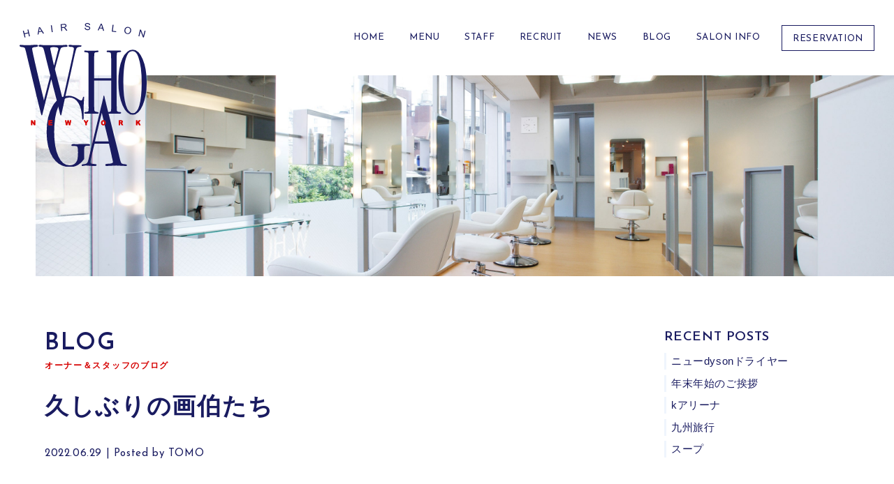

--- FILE ---
content_type: text/css
request_url: https://who-ga-newyork.com/wp-content/themes/who-ga/assets/css/style-whoga.css
body_size: 39207
content:
@charset "UTF-8";
/* ========================================================================== Foundation ========================================================================== */
/* Setting */
/*--------------------------------------------------------------
# Setting
--------------------------------------------------------------*/
@import url("https://fonts.googleapis.com/css2?family=Josefin+Sans:wght@400;600&display=swap");
@import url("fonts.css");
/* color */
/* text */
/* Reset */
/*! destyle.css v1.0.15 | MIT License | https://github.com/nicolas-cusan/destyle.css */
/* Reset box-model */
/* ============================================ */
* { -webkit-box-sizing: border-box; box-sizing: border-box; }

::before, ::after { -webkit-box-sizing: inherit; box-sizing: inherit; }

/* Document */
/* ============================================ */
/** 1. Correct the line height in all browsers. 2. Prevent adjustments of font size after orientation changes in iOS. 3. Remove gray overlay on links for iOS. */
html { line-height: 1.15; /* 1 */ -webkit-text-size-adjust: 100%; /* 2 */ -webkit-tap-highlight-color: transparent; /* 3*/ }

/* Sections */
/* ============================================ */
/** Remove the margin in all browsers. */
body { margin: 0; }

/** Render the `main` element consistently in IE. */
main { display: block; }

/* Vertical rhythm */
/* ============================================ */
table, blockquote, address, pre, iframe, form, figure, dl { margin: 0; }

/* Headings */
/* ============================================ */
h1, h2, h3, h4, h5, h6 { font-size: inherit; line-height: inherit; font-weight: inherit; margin: 0; color: inherit; }

/* Lists (enumeration) */
/* ============================================ */
ul, ol { margin: 0; padding: 0; list-style: none; }

/* Lists (definition) */
/* ============================================ */
dt { font-weight: bold; }

dd { margin-left: 0; }

/* Grouping content */
/* ============================================ */
/** 1. Add the correct box sizing in Firefox. 2. Show the overflow in Edge and IE. */
hr { -webkit-box-sizing: content-box; box-sizing: content-box; /* 1 */ height: 0; /* 1 */ overflow: visible; /* 2 */ border: 0; border-top: 1px solid; margin: 0; clear: both; color: inherit; }

/** 1. Correct the inheritance and scaling of font size in all browsers. 2. Correct the odd `em` font sizing in all browsers. */
pre { font-family: monospace, monospace; /* 1 */ font-size: inherit; /* 2 */ }

address { font-style: inherit; }

/* Text-level semantics */
/* ============================================ */
/** Remove the gray background on active links in IE 10. */
a { background-color: transparent; text-decoration: none; color: inherit; }

/** 1. Remove the bottom border in Chrome 57- 2. Add the correct text decoration in Chrome, Edge, IE, Opera, and Safari. */
abbr[title] { border-bottom: none; /* 1 */ text-decoration: underline; /* 2 */ -webkit-text-decoration: underline dotted; text-decoration: underline dotted; /* 2 */ }

/** Add the correct font weight in Chrome, Edge, and Safari. */
b, strong { font-weight: bolder; }

/** 1. Correct the inheritance and scaling of font size in all browsers. 2. Correct the odd `em` font sizing in all browsers. */
code, kbd, samp { font-family: monospace, monospace; /* 1 */ font-size: inherit; /* 2 */ }

/** Add the correct font size in all browsers. */
small { font-size: 80%; }

/** Prevent `sub` and `sup` elements from affecting the line height in all browsers. */
sub, sup { font-size: 75%; line-height: 0; position: relative; vertical-align: baseline; }

sub { bottom: -0.25em; }

sup { top: -0.5em; }

/* Embedded content */
/* ============================================ */
/** Remove the border on images inside links in IE 10. */
img { border-style: none; vertical-align: bottom; }

embed, object, iframe { border: 0; vertical-align: bottom; }

/* Forms */
/* ============================================ */
/** Reset form fields to make them styleable */
button, input, optgroup, select, textarea { -webkit-appearance: none; -moz-appearance: none; appearance: none; vertical-align: middle; color: inherit; font: inherit; border: 0; background: transparent; padding: 0; margin: 0; outline: 0; border-radius: 0; text-align: inherit; }

/** Reset radio and checkbox appearance to preserve their look in iOS. */
[type="checkbox"] { -webkit-appearance: checkbox; -moz-appearance: checkbox; appearance: checkbox; }

[type="radio"] { -webkit-appearance: radio; -moz-appearance: radio; appearance: radio; }

/** Show the overflow in IE. 1. Show the overflow in Edge. */
button, input { /* 1 */ overflow: visible; }

/** Remove the inheritance of text transform in Edge, Firefox, and IE. 1. Remove the inheritance of text transform in Firefox. */
button, select { /* 1 */ text-transform: none; }

/** Correct the inability to style clickable types in iOS and Safari. */
button, [type="button"], [type="reset"], [type="submit"] { cursor: pointer; -webkit-appearance: none; -moz-appearance: none; appearance: none; }

button[disabled], [type="button"][disabled], [type="reset"][disabled], [type="submit"][disabled] { cursor: default; }

/** Remove the inner border and padding in Firefox. */
button::-moz-focus-inner, [type="button"]::-moz-focus-inner, [type="reset"]::-moz-focus-inner, [type="submit"]::-moz-focus-inner { border-style: none; padding: 0; }

/** Restore the focus styles unset by the previous rule. */
button:-moz-focusring, [type="button"]:-moz-focusring, [type="reset"]:-moz-focusring, [type="submit"]:-moz-focusring { outline: 1px dotted ButtonText; }

/** Remove arrow in IE10 & IE11 */
select::-ms-expand { display: none; }

/** Remove padding */
option { padding: 0; }

/** Reset to invisible */
fieldset { margin: 0; padding: 0; border: 0; min-width: 0; }

/** 1. Correct the text wrapping in Edge and IE. 2. Correct the color inheritance from `fieldset` elements in IE. 3. Remove the padding so developers are not caught out when they zero out `fieldset` elements in all browsers. */
legend { color: inherit; /* 2 */ display: table; /* 1 */ max-width: 100%; /* 1 */ padding: 0; /* 3 */ white-space: normal; /* 1 */ }

/** Add the correct vertical alignment in Chrome, Firefox, and Opera. */
progress { vertical-align: baseline; }

/** Remove the default vertical scrollbar in IE 10+. */
textarea { overflow: auto; }

/** Correct the cursor style of increment and decrement buttons in Chrome. */
[type="number"]::-webkit-inner-spin-button, [type="number"]::-webkit-outer-spin-button { height: auto; }

/** 1. Correct the outline style in Safari. */
[type="search"] { outline-offset: -2px; /* 1 */ }

/** Remove the inner padding in Chrome and Safari on macOS. */
[type="search"]::-webkit-search-decoration { -webkit-appearance: none; }

/** 1. Correct the inability to style clickable types in iOS and Safari. 2. Change font properties to `inherit` in Safari. */
::-webkit-file-upload-button { -webkit-appearance: button; /* 1 */ font: inherit; /* 2 */ }

/** Clickable labels */
label[for] { cursor: pointer; }

/* Interactive */
/* ============================================ */
/* Add the correct display in Edge, IE 10+, and Firefox. */
details { display: block; }

/* Add the correct display in all browsers. */
summary { display: list-item; }

/* Remove outline for editable content. */
[contenteditable] { outline: none; }

/* Table */
/* ============================================ */
table { border-collapse: collapse; border-spacing: 0; }

caption { text-align: left; }

td, th { vertical-align: top; padding: 0; }

th { text-align: left; font-weight: bold; }

/* Misc */
/* ============================================ */
/** Add the correct display in IE 10+. */
template { display: none; }

/** Add the correct display in IE 10. */
[hidden] { display: none; }

/* base */
html { overflow-x: hidden; font-size: 15px; }

@media screen and (min-width: 0px) and (max-width: 768px) { html { font-size: 14px; } }

body { font-family: "Helvetica Neue", Arial, "Hiragino Kaku Gothic ProN", "Hiragino Sans", Meiryo, sans-serif; font-weight: 400; overflow-x: hidden; color: #191b60; letter-spacing: 0.04em; line-height: 1.6; background: #fff; }

a { color: #191b60; text-decoration: none; -webkit-transition: all 0.3s ease-in-out; transition: all 0.3s ease-in-out; }

a::before, a::after { -webkit-transition: all 0.3s ease-in-out; transition: all 0.3s ease-in-out; }

a:hover { color: #d50000; text-decoration: none; }

.container { max-width: 1200px; width: 90%; padding: 0; }

@media screen and (min-width: 0px) and (max-width: 768px) { .container { width: 86%; } }

img { max-width: 100%; height: auto; }

/* animation */
/*--------------------------------------------------------------
# animation
--------------------------------------------------------------*/
#ple-animates { -webkit-transform: translate(-50%, -50%); transform: translate(-50%, -50%); }

.fadeup { opacity: 0; -webkit-transition: all 0.8s cubic-bezier(0.2, 1.1, 0.4, 1) 0.2s; transition: all 0.8s cubic-bezier(0.2, 1.1, 0.4, 1) 0.2s; -webkit-transform: translate(0, 60px); transform: translate(0, 60px); }

.fadeup.in { -webkit-animation: up 800ms cubic-bezier(0.645, 0.045, 0.355, 1) forwards; animation: up 800ms cubic-bezier(0.645, 0.045, 0.355, 1) forwards; }

.fadeup.in:nth-of-type(1) { -webkit-animation: up 800ms cubic-bezier(0.645, 0.045, 0.355, 1) 200ms forwards; animation: up 800ms cubic-bezier(0.645, 0.045, 0.355, 1) 200ms forwards; }

.fadeup.in:nth-of-type(2) { -webkit-animation: up 800ms cubic-bezier(0.645, 0.045, 0.355, 1) 400ms forwards; animation: up 800ms cubic-bezier(0.645, 0.045, 0.355, 1) 400ms forwards; }

.fadeup.in:nth-of-type(3) { -webkit-animation: up 800ms cubic-bezier(0.645, 0.045, 0.355, 1) 600ms forwards; animation: up 800ms cubic-bezier(0.645, 0.045, 0.355, 1) 600ms forwards; }

.fadeup.in:nth-of-type(4) { -webkit-animation: up 800ms cubic-bezier(0.645, 0.045, 0.355, 1) 800ms forwards; animation: up 800ms cubic-bezier(0.645, 0.045, 0.355, 1) 800ms forwards; }

.fadeup.in:nth-of-type(5) { -webkit-animation: up 800ms cubic-bezier(0.645, 0.045, 0.355, 1) 1000ms forwards; animation: up 800ms cubic-bezier(0.645, 0.045, 0.355, 1) 1000ms forwards; }

.fadeup.in:nth-of-type(6) { -webkit-animation: up 800ms cubic-bezier(0.645, 0.045, 0.355, 1) 1200ms forwards; animation: up 800ms cubic-bezier(0.645, 0.045, 0.355, 1) 1200ms forwards; }

.fadeup.in:nth-of-type(7) { -webkit-animation: up 800ms cubic-bezier(0.645, 0.045, 0.355, 1) 1400ms forwards; animation: up 800ms cubic-bezier(0.645, 0.045, 0.355, 1) 1400ms forwards; }

.fadeup.in:nth-of-type(8) { -webkit-animation: up 800ms cubic-bezier(0.645, 0.045, 0.355, 1) 1600ms forwards; animation: up 800ms cubic-bezier(0.645, 0.045, 0.355, 1) 1600ms forwards; }

.fadeup.in:nth-of-type(9) { -webkit-animation: up 800ms cubic-bezier(0.645, 0.045, 0.355, 1) 1800ms forwards; animation: up 800ms cubic-bezier(0.645, 0.045, 0.355, 1) 1800ms forwards; }

.fadeup.in:nth-of-type(10) { -webkit-animation: up 800ms cubic-bezier(0.645, 0.045, 0.355, 1) 2000ms forwards; animation: up 800ms cubic-bezier(0.645, 0.045, 0.355, 1) 2000ms forwards; }

.fadeup.in:nth-of-type(11) { -webkit-animation: up 800ms cubic-bezier(0.645, 0.045, 0.355, 1) 2200ms forwards; animation: up 800ms cubic-bezier(0.645, 0.045, 0.355, 1) 2200ms forwards; }

.fadeup.in:nth-of-type(12) { -webkit-animation: up 800ms cubic-bezier(0.645, 0.045, 0.355, 1) 2400ms forwards; animation: up 800ms cubic-bezier(0.645, 0.045, 0.355, 1) 2400ms forwards; }

@-webkit-keyframes up { 0% { opacity: 0;
    -webkit-transform: translate(0, 60px);
    transform: translate(0, 60px); }
  100% { opacity: 1;
    -webkit-transform: translate(0, 0);
    transform: translate(0, 0); } }

@keyframes up { 0% { opacity: 0;
    -webkit-transform: translate(0, 60px);
    transform: translate(0, 60px); }
  100% { opacity: 1;
    -webkit-transform: translate(0, 0);
    transform: translate(0, 0); } }

/* ========================================================================== Layout ========================================================================== */
body:not(.theme-preset-active) header#masthead { background-color: transparent; -webkit-box-shadow: none; box-shadow: none; }

body:not(.theme-preset-active) header#masthead .navbar-nav > li > a { color: #191b60; padding: 7px 5px; font-size: min(0.875rem, 1.1vw); }

body:not(.theme-preset-active) header#masthead .navbar-nav > li > a:hover { color: #d50000; font-weight: inherit; }

body:not(.theme-preset-active) header#masthead .navbar-nav > li.current_page_item > a { border-bottom: solid 1px; color: #191b60; font-weight: inherit; }

body:not(.theme-preset-active) header#masthead .navbar-nav > li.p-link_reserve a { padding: 8px 15px 6px; }

body:not(.theme-preset-active) header#masthead .navbar-nav > li.p-link_reserve a:hover { color: #fff; }

header#masthead { padding: 2.2vw calc(2.2vw - 15px); font-family: "Josefin Sans", sans-serif; font-weight: 400; }

header#masthead .container-fluid { position: relative; }

header#masthead .navbar-menu-wrap { -webkit-box-pack: end; -ms-flex-pack: end; justify-content: flex-end; margin-left: auto; }

header#masthead .navbar-brand { position: absolute; top: 0; left: 0; z-index: 2; }

header#masthead .navbar-nav > li { text-transform: uppercase; margin: 0 1vw; }

header#masthead .navbar-nav > li:last-child { margin-right: 0; }

@media screen and (min-width: 0px) and (max-width: 768px) { header#masthead .navbar-menu-wrap { margin-top: 0; -ms-flex-preferred-size: 20%; flex-basis: 20%; }
  header#masthead .navbar-menu-wrap .menu-toggle { color: #191b60; display: block; position: fixed; top: 22px; right: 15px; height: 32px; width: 32px; cursor: pointer; z-index: 11; }
  header#masthead .navbar-menu-wrap .menu-toggle span { width: 100%; height: 3px; left: 0; display: block; background: #191b60; position: absolute; -webkit-transition: top 0.5s ease, -webkit-transform 0.6s ease-in-out; transition: top 0.5s ease, -webkit-transform 0.6s ease-in-out; transition: transform 0.6s ease-in-out, top 0.5s ease; transition: transform 0.6s ease-in-out, top 0.5s ease, -webkit-transform 0.6s ease-in-out; }
  header#masthead .navbar-menu-wrap .menu-toggle span:nth-child(1) { top: 0; }
  header#masthead .navbar-menu-wrap .menu-toggle span:nth-child(2) { top: 10px; }
  header#masthead .navbar-menu-wrap .menu-toggle span:nth-child(3) { top: 20px; }
  header#masthead .navbar-menu-wrap #main-nav { background: rgba(239, 245, 253, 0.9); margin: 0; position: fixed; top: 0; left: 0; right: 0; bottom: 0; z-index: 10; text-align: center; display: none; visibility: hidden; -webkit-box-orient: vertical; -webkit-box-direction: normal; -ms-flex-direction: column; flex-direction: column; -webkit-box-pack: center; -ms-flex-pack: center; justify-content: center; -webkit-box-align: center; -ms-flex-align: center; align-items: center; opacity: 0; -webkit-transition: all 0.6s ease-in-out; transition: all 0.6s ease-in-out; }
  header#masthead .navbar-menu-wrap #main-nav .navbar-nav { display: block; width: 70%; }
  header#masthead .navbar-menu-wrap #main-nav .navbar-nav li { margin-bottom: 1rem; opacity: 0; -webkit-transition: all 800ms ease-in-out 200ms; transition: all 800ms ease-in-out 200ms; -webkit-transform: translate(0, 50px); transform: translate(0, 50px); }
  header#masthead .navbar-menu-wrap #main-nav .navbar-nav li + li { margin-right: 0; }
  header#masthead .navbar-menu-wrap #main-nav .navbar-nav li a { display: block; font-size: 1.15rem; }
  header#masthead .navbar-menu-wrap #main-nav .navbar-nav.in li { -webkit-animation: up 800ms ease-in-out forwards; animation: up 800ms ease-in-out forwards; }
  header#masthead .navbar-menu-wrap #main-nav .navbar-nav.in li:nth-of-type(1) { -webkit-animation: up 800ms ease-in-out 100ms forwards; animation: up 800ms ease-in-out 100ms forwards; }
  header#masthead .navbar-menu-wrap #main-nav .navbar-nav.in li:nth-of-type(2) { -webkit-animation: up 800ms ease-in-out 200ms forwards; animation: up 800ms ease-in-out 200ms forwards; }
  header#masthead .navbar-menu-wrap #main-nav .navbar-nav.in li:nth-of-type(3) { -webkit-animation: up 800ms ease-in-out 300ms forwards; animation: up 800ms ease-in-out 300ms forwards; }
  header#masthead .navbar-menu-wrap #main-nav .navbar-nav.in li:nth-of-type(4) { -webkit-animation: up 800ms ease-in-out 400ms forwards; animation: up 800ms ease-in-out 400ms forwards; }
  header#masthead .navbar-menu-wrap #main-nav .navbar-nav.in li:nth-of-type(5) { -webkit-animation: up 800ms ease-in-out 500ms forwards; animation: up 800ms ease-in-out 500ms forwards; }
  header#masthead .navbar-menu-wrap #main-nav .navbar-nav.in li:nth-of-type(6) { -webkit-animation: up 800ms ease-in-out 600ms forwards; animation: up 800ms ease-in-out 600ms forwards; }
  header#masthead .navbar-menu-wrap #main-nav .navbar-nav.in li:nth-of-type(7) { -webkit-animation: up 800ms ease-in-out 700ms forwards; animation: up 800ms ease-in-out 700ms forwards; }
  header#masthead .navbar-menu-wrap #main-nav .navbar-nav.in li:nth-of-type(8) { -webkit-animation: up 800ms ease-in-out 800ms forwards; animation: up 800ms ease-in-out 800ms forwards; }
  /* open */
  body.menu-open header#masthead .navbar-menu-wrap .menu-toggle span:nth-child(1) { top: 15px; -webkit-transform: rotate(45deg); transform: rotate(45deg); }
  body.menu-open header#masthead .navbar-menu-wrap .menu-toggle span:nth-child(2) { top: 15px; width: 0; left: 50%; }
  body.menu-open header#masthead .navbar-menu-wrap .menu-toggle span:nth-child(3) { top: 15px; -webkit-transform: rotate(-45deg); transform: rotate(-45deg); }
  body.menu-open header#masthead .navbar-menu-wrap #main-nav { visibility: visible; opacity: 1; display: -webkit-box; display: -ms-flexbox; display: flex; } }

.l-footer_app { padding: 3rem 0; background-color: #eff5fd; position: relative; z-index: 0; }

.l-footer_app .container { position: relative; }

.l-footer_app .container::after { content: ""; position: absolute; width: 530px; height: 200%; background: url(../img/footer_app_mockup.svg) no-repeat right bottom/contain; bottom: -6rem; right: 0; line-height: 0; z-index: -1; }

@media screen and (min-width: 0px) and (max-width: 768px) { .l-footer_app .container::after { top: -9rem; width: 60%; height: 50%; } }

.l-footer_app .row { -webkit-box-align: end; -ms-flex-align: end; align-items: flex-end; }

.l-footer_app h2 { font-weight: bold; font-size: 1.5rem; }

.l-footer_app h2 span { display: inline-block; color: #fff; background-color: #191b60; font-size: 1rem; padding: 0 0.5rem; }

.l-footer_app img { width: 100%; height: auto; }

.l-footer_app .appbanner img { max-height: 58px; }

@media screen and (min-width: 0px) and (max-width: 768px) { .l-footer_app .appbanner img { max-height: none; width: 80%; display: block; margin: 1rem auto 0; } }

.l-footer_access { position: relative; z-index: 1; }

@media screen and (min-width: 0px) and (max-width: 768px) { .l-footer_access .no-gutters { -webkit-box-orient: vertical; -webkit-box-direction: normal; -ms-flex-direction: column; flex-direction: column; } }

.l-footer_access_wrap { background-color: #191b60; color: #fff; padding: 2rem 3.2rem; max-width: 400px; }

.l-footer_access_wrap h2 { font-family: "Josefin Sans", sans-serif; font-weight: 600; font-size: 1.5rem; }

.l-footer_access_wrap .p-link_reserve a { color: #fff; border-color: #fff; }

.l-footer_access_wrap .p-link_reserve a:hover { background-color: #fff; color: #191b60; }

.l-footer_access_wrap a { color: #fff; }

.l-footer_access iframe { height: 100%; width: 100%; }

@media screen and (min-width: 0px) and (max-width: 768px) { .l-footer_access iframe { height: 300px; } }

body:not(.theme-preset-active) footer#colophon { background-color: #fff; color: inherit; }

body:not(.theme-preset-active) footer#colophon .l-footer_nav { display: -webkit-box; display: -ms-flexbox; display: flex; font-family: "Josefin Sans", sans-serif; font-weight: 400; text-transform: uppercase; }

@media screen and (min-width: 0px) and (max-width: 768px) { body:not(.theme-preset-active) footer#colophon .l-footer_nav { display: none; } }

body:not(.theme-preset-active) footer#colophon .l-footer_nav li + li { margin-left: 10px; }

body:not(.theme-preset-active) footer#colophon .l-footer_nav li a { padding: 7px 5px; }

body:not(.theme-preset-active) footer#colophon .l-footer_nav li a:hover { color: #d50000; }

body:not(.theme-preset-active) footer#colophon .l-footer_nav li.p-link_reserve a { display: none; }

body:not(.theme-preset-active) footer#colophon .l-footer_sns { font-family: “icomoon”; display: -webkit-box; display: -ms-flexbox; display: flex; -webkit-box-pack: end; -ms-flex-pack: end; justify-content: flex-end; }

@media screen and (min-width: 0px) and (max-width: 768px) { body:not(.theme-preset-active) footer#colophon .l-footer_sns { -webkit-box-pack: center; -ms-flex-pack: center; justify-content: center; margin-top: 1rem; } }

body:not(.theme-preset-active) footer#colophon .l-footer_sns li { margin-left: 5px; }

body:not(.theme-preset-active) footer#colophon .l-footer_sns li a { padding: 5px; font-size: 1.25rem; }

body:not(.theme-preset-active) footer#colophon .l-footer_sns li a:hover { color: #d50000; }

.site-info { text-align: center; font-family: "Josefin Sans", sans-serif; font-weight: 400; }

.site-info .footer_logo { max-width: 80px; display: block; margin: 2rem auto 10px; }

#content.site-content { padding-top: 0; }

.l-mv_wrap { position: relative; width: 96%; margin: 0 0 0 auto; }

.l-mv_wrap .mv { height: 85vh; overflow-y: hidden; display: -webkit-box; display: -ms-flexbox; display: flex; -webkit-box-align: center; -ms-flex-align: center; align-items: center; }

.l-mv_wrap .mv img { width: 100%; height: auto; }

.l-mv_wrap .mv.mv_page { height: 40vh; }

.l-mv_wrap .mv .metaslider .caption-wrap { display: none; }

.l-mv_wrap .mv_catch { position: absolute; right: 1vw; bottom: 15%; z-index: 3; max-width: 48%; }

.l-mv_wrap .l-banner_area { position: absolute; left: -3.5%; bottom: 20px; z-index: 1; }

.l-mv_wrap .l-banner_area a { cursor: pointer; }

.l-mv_wrap .l-news_area { position: absolute; right: 0; bottom: -2rem; z-index: 2; display: -webkit-box; display: -ms-flexbox; display: flex; -webkit-box-align: center; -ms-flex-align: center; align-items: center; background: rgba(239, 245, 253, 0.9); max-width: calc(100% - 300px); min-width: 48%; }

.l-mv_wrap .l-news_area_tit { font-family: "Josefin Sans", sans-serif; font-weight: 600; padding: 20px 35px; }

.l-mv_wrap .l-news_area_cont { border-left: solid 1px #fff; padding: 20px; }

.entry-content { padding-top: 50px; }

.entry-content .entry-content { padding-top: 0; }

.l-top_content { padding: 40px 0; }

.l-top_content h2 { font-size: 1.5rem; font-family: "Josefin Sans", sans-serif; font-weight: 600; letter-spacing: 0.05em; margin-bottom: 1.5rem; }

.l-top_content h2 span { display: block; color: #d50000; font-size: 0.8rem; font-family: "Helvetica Neue", Arial, "Hiragino Kaku Gothic ProN", "Hiragino Sans", Meiryo, sans-serif; font-weight: 600; }

.l-top_content_concept { margin-top: 60px; background: url(../img/top_concept.jpg) left top/auto 80% no-repeat; }

@media screen and (min-width: 0px) and (max-width: 768px) { .l-top_content_concept { background-size: 100% auto; } }

.l-top_content_concept .l_concept_cont { background-color: #fff; padding: 3vw 3vw 0; margin-top: 2rem; }

@media screen and (min-width: 0px) and (max-width: 768px) { .l-top_content_concept .l_concept_cont { margin-top: 10rem; padding: 20px; margin-right: -30px; } }

.l-top_content_blog { position: relative; }

.l-top_content_blog::before { content: ""; position: absolute; z-index: -1; width: 100%; height: 30%; top: 0; left: 0; background-size: auto auto; background-image: repeating-linear-gradient(90deg, transparent, transparent 5px, #eff5fd 5px, #eff5fd 10px); }

@media screen and (min-width: 0px) and (max-width: 768px) { .l-mv_wrap { margin-top: 30px; }
  .l-mv_wrap .mv { -webkit-box-align: start; -ms-flex-align: start; align-items: flex-start; height: 75vh; }
  .l-mv_wrap .mv .metaslider .flexslider .slides li { height: 75vh; }
  .l-mv_wrap .mv .metaslider .flexslider .slides li img { height: 100%; -o-object-fit: cover; object-fit: cover; }
  .l-mv_wrap .mv_catch { bottom: unset; top: 48vh; z-index: 3; max-width: 68%; }
  .l-mv_wrap .l-banner_area { top: 66vh; bottom: unset; width: 70%; }
  .l-mv_wrap .l-news_area { position: relative; -webkit-box-orient: vertical; -webkit-box-direction: normal; -ms-flex-direction: column; flex-direction: column; max-width: 95%; }
  .l-mv_wrap .l-news_area_cont { border-left: 0; padding-top: 0; width: 100%; } }

.p-2col-general { margin-top: 60px; margin-bottom: 60px; -webkit-box-align: center; -ms-flex-align: center; align-items: center; }

.p-2col-general__img { width: 100%; height: 100%; overflow: hidden; }

.p-2col-general__img img, .p-2col-general__img video { -o-object-fit: cover; object-fit: cover; width: 100%; height: 400px; }

.p-2col-general__img .iframe__wrap { width: 100%; padding-bottom: 56.25%; height: 0px; position: relative; }

.p-2col-general__img .iframe__wrap iframe { position: absolute; top: 0; left: 0; width: 100%; height: 100%; }

.p-2col-general__info .p-heading-sub { margin-left: 0; }

.p-2col-general__btn { display: -webkit-box; display: -ms-flexbox; display: flex; -webkit-box-pack: center; -ms-flex-pack: center; justify-content: center; margin-top: 30px; }

.p-2col-general__btn .btn { -ms-flex-preferred-size: 48%; flex-basis: 48%; margin: 0 2%; }

.p-2col-general__reverse { -webkit-box-orient: horizontal; -webkit-box-direction: reverse; -ms-flex-direction: row-reverse; flex-direction: row-reverse; }

@media screen and (min-width: 0px) and (max-width: 768px) { .p-2col-general { margin-top: 40px; margin-bottom: 40px; -webkit-box-align: center; -ms-flex-align: center; align-items: center; }
  .p-2col-general__img img, .p-2col-general__img video { height: 250px; }
  .p-2col-general__info { margin-top: 30px; }
  .p-2col-general__info .p-heading-sub { margin-left: -60px; }
  .p-2col-general__btn { -webkit-box-orient: vertical; -webkit-box-direction: normal; -ms-flex-direction: column; flex-direction: column; }
  .p-2col-general .p-btn__main { margin-bottom: 10px; } }

/* ========================================================================== Object ========================================================================== */
/* Component
------------------------------------------- */
.l-mv_wrap .mv.mv_page { height: 40vh; }

.content-area .entry { /* menu */ /* Staff */ /* recruit */ /* salon info */ }

.content-area .entry-header .entry-title { font-size: 2.26rem; font-family: "Josefin Sans", sans-serif; font-weight: 600; letter-spacing: 0.05em; margin-bottom: 2rem; border-bottom: none; padding: 0; line-height: 1.4; }

.content-area .entry-header .entry-title span { display: block; color: #d50000; font-size: 0.8rem; font-family: "Helvetica Neue", Arial, "Hiragino Kaku Gothic ProN", "Hiragino Sans", Meiryo, sans-serif; font-weight: 600; }

.content-area .entry-content h3:not(.p-blog_list_single__title) { border-top: solid 1px #191b60; font-size: 1.5rem; padding-top: 1rem; margin: 3rem 0 2rem; }

.content-area .entry-menu table td { border-bottom: solid 1px #eff5fd; padding: 10px 5px; vertical-align: middle; }

.content-area .entry-menu table td:last-child { white-space: nowrap; }

.content-area .entry-menu table td sub { bottom: 0; display: inline-block; line-height: inherit; }

.content-area .entry-staff h4 { font-weight: bold; font-size: 1.15rem; }

.content-area .entry-staff h4 em { font-style: normal; font-size: 0.9rem; display: inline-block; padding: 1px 7px; background-color: #191b60; color: #fff; }

.content-area .entry-staff .wp-block-media-text__media { position: relative; }

.content-area .entry-staff .wp-block-media-text__content { padding: 8%; margin-top: 8%; background-color: rgba(239, 245, 253, 0.9); -webkit-box-shadow: -30px 0 0 rgba(239, 245, 253, 0.9); box-shadow: -30px 0 0 rgba(239, 245, 253, 0.9); }

@media screen and (min-width: 0px) and (max-width: 768px) { .content-area .entry-staff .wp-block-media-text__content { -webkit-box-shadow: none; box-shadow: none; margin-top: 0; } }

.content-area .entry-recruit table { width: 100%; }

.content-area .entry-recruit table tr td { padding: 15px 10px; font-weight: bold; }

@media screen and (min-width: 0px) and (max-width: 768px) { .content-area .entry-recruit table tr td { display: block; width: 100%; } }

.content-area .entry-recruit table tr td + td { font-weight: normal; }

@media screen and (min-width: 0px) and (max-width: 768px) { .content-area .entry-recruit table tr td + td { padding-top: 0; } }

.content-area .entry-recruit table tr td strong { font-family: "Josefin Sans", sans-serif; font-weight: 600; font-size: 1.2rem; }

.content-area .entry-recruit table tr:nth-child(odd) { background-color: rgba(239, 245, 253, 0.9); }

.content-area .entry-saloninfo h4 { font-size: 1.25rem; font-weight: bold; margin: 1.5rem 0; }

.content-area .entry-saloninfo h4 em { font-style: normal; background: -webkit-gradient(linear, left top, left bottom, color-stop(69%, transparent), color-stop(70%, #eff5fd), to(#eff5fd)); background: linear-gradient(to bottom, transparent 69%, #eff5fd 70%, #eff5fd 100%); }

.content-area .entry-saloninfo table { width: 100%; margin-bottom: 1.5rem; }

.content-area .entry-saloninfo table tr td { border-bottom: solid 1px #eff5fd; padding: 10px 5px; }

@media screen and (min-width: 0px) and (max-width: 768px) { .content-area .entry-saloninfo table tr td { display: block; width: 100%; } }

@media screen and (min-width: 0px) and (max-width: 768px) { .content-area .entry-saloninfo table tr td:first-child { padding-bottom: 0; border-bottom: none; } }

.content-area .alm-reveal { display: -ms-flexbox; display: -webkit-box; display: flex; -ms-flex-wrap: wrap; flex-wrap: wrap; margin-right: -15px; margin-left: -15px; }

.archive .p-news_list_single { margin-bottom: 1rem; }

.en { font-family: "Josefin Sans", sans-serif; font-weight: 400; }

.p-link_reserve a { padding: 9px 16px 4px; display: inline-block; color: #191b60; border: solid 1px #191b60; font-size: 0.8rem; }

.p-link_reserve a span { font-family: "Josefin Sans", sans-serif; font-weight: 400; font-size: 1rem; }

.p-link_reserve a:hover { color: #fff; background-color: #191b60; }

.p-link_btn { font-family: "Josefin Sans", sans-serif; font-weight: 400; display: inline-block; background-color: #eff5fd; border: solid 1px #eff5fd; padding: 8px 18px 6px; position: relative; }

.p-link_btn__white { background-color: #fff; border-color: #fff; }

.p-link_btn::before, .p-link_btn::after { content: ""; position: absolute; border-top: solid 1px #191b60; top: 50%; right: -10px; }

.p-link_btn::before { width: 20px; margin-top: -1px; }

.p-link_btn::after { width: 5px; -webkit-transform: rotate(45deg); transform: rotate(45deg); margin-top: -3px; }

.p-link_btn:hover { color: inherit; background-color: transparent; border-color: #191b60; }

.p-link_btn:hover::before, .p-link_btn:hover::after { right: -15px; }

.p-link_btn + .p-link_btn { margin-left: 30px; }

.is-style-p-link_btn a { font-size: 1rem; display: inline-block; background-color: #eff5fd; border: solid 1px #eff5fd; padding: 8px 18px 6px; position: relative; }

.is-style-p-link_btn a::before, .is-style-p-link_btn a::after { content: ""; position: absolute; border-top: solid 1px #191b60; top: 50%; right: -10px; }

.is-style-p-link_btn a::before { width: 20px; margin-top: -1px; }

.is-style-p-link_btn a::after { width: 5px; -webkit-transform: rotate(45deg); transform: rotate(45deg); margin-top: -3px; }

.is-style-p-link_btn a:hover { color: inherit; background-color: transparent; border-color: #191b60; }

.is-style-p-link_btn a:hover::before, .is-style-p-link_btn a:hover::after { right: -15px; }

.is-style-p-link_btn__white a { font-size: 1rem; display: inline-block; color: #191b60; background-color: #fff; border: solid 1px #fff; padding: 8px 18px 6px; position: relative; }

.is-style-p-link_btn__white a::before, .is-style-p-link_btn__white a::after { content: ""; position: absolute; border-top: solid 1px #191b60; top: 50%; right: -10px; }

.is-style-p-link_btn__white a::before { width: 20px; margin-top: -1px; }

.is-style-p-link_btn__white a::after { width: 5px; -webkit-transform: rotate(45deg); transform: rotate(45deg); margin-top: -3px; }

.is-style-p-link_btn__white a:hover { color: #fff; background-color: #191b60; border-color: #191b60; }

.is-style-p-link_btn__white a:hover::before, .is-style-p-link_btn__white a:hover::after { right: -15px; }

.p-border-extra { border: solid 4px #eff5fd; }

.p-modal .modal-content { width: 90%; max-width: 800px; }

.p-modal .modal-body { padding: 0; position: relative; }

.p-modal_close { position: absolute; top: -2rem; right: -1rem; font-size: 3rem; color: #fff; z-index: 1; }

.p-modal_close:hover { color: #fff; }

.p-youtube_wrap { position: relative; width: 100%; padding-top: 56.25%; }

.p-youtube_wrap iframe { position: absolute; top: 0; right: 0; width: 100%; height: 100%; }

.p-news_list_single { font-size: 0.93rem; margin-bottom: 5px; }

.p-news_list_single:last-child { margin-bottom: 0; }

.p-news_list_date { font-family: "Josefin Sans", sans-serif; font-weight: 400; display: inline-block; color: #71615a; margin-right: 10px; }

.p-blog_list_single { margin-bottom: 30px; }

.p-blog_list_single a { display: block; }

.p-blog_list_single a:hover { color: inherit; margin-top: -10px; }

.p-blog_list_single__title { font-size: 1.23rem; font-weight: 600; margin: 0.8rem 0 0.5rem; }

.p-blog_list_single .author { margin: 0.5rem 0; }

.p-blog_list_eyecatch { position: relative; }

.p-blog_list_eyecatch img { width: 100%; height: 180px; -o-object-fit: cover; object-fit: cover; }

.p-blog_list_eyecatch img.no-image { background-color: #eff5fd; -o-object-fit: none; object-fit: none; }

.p-blog_list_date { font-family: "Josefin Sans", sans-serif; font-weight: 400; display: inline-block; color: #fff; background-color: #191b60; position: absolute; right: 0; bottom: 0; padding: 2px 8px 0; }

.p-excerpt_more { font-family: "Josefin Sans", sans-serif; font-weight: 400; color: #d50000; }

.p-article--catelist { display: -webkit-box; display: -ms-flexbox; display: flex; margin-bottom: 1rem; padding: 2.5rem 0; position: relative; }

.p-article--catelist::before { content: ""; position: absolute; margin: 0 calc(50% - 50vw); width: 100vw; height: 200%; z-index: -1; top: 0; left: 0; background-size: auto auto; background-image: repeating-linear-gradient(90deg, transparent, transparent 5px, #eff5fd 5px, #eff5fd 10px); }

.p-article--catelist li { -webkit-box-flex: 1; -ms-flex-positive: 1; flex-grow: 1; margin: 5px; max-width: 100px; }

.p-article--catelist li:first-child { margin-left: 0; }

.p-article--catelist li:last-child { margin-right: 0; }

.p-article--catelist li a { display: block; border: solid 1px #191b60; background-color: #fff; color: #191b60; padding: 6px 10px 3px; text-align: center; font-family: "Josefin Sans", sans-serif; font-weight: 400; }

.p-article--catelist li a.active { background-color: #191b60; color: #fff; }

.p-article--catelist li a:hover { background-color: #eff5fd; color: #191b60; }

.p-pagenation ul { display: -webkit-box; display: -ms-flexbox; display: flex; -webkit-box-pack: center; -ms-flex-pack: center; justify-content: center; margin-top: 2rem; }

.p-pagenation li { margin: 0 5px; }

.p-pagenation li a, .p-pagenation li span { border-radius: 50px; font-family: "Josefin Sans", sans-serif; font-weight: 400; border-color: #eff5fd; background-color: #eff5fd; color: #191b60; line-height: 1; padding: 10px 13px; min-width: 35px; display: inline-block; text-align: center; }

.p-pagenation li a.next, .p-pagenation li a.prev, .p-pagenation li span.next, .p-pagenation li span.prev { border-radius: 0; }

.p-pagenation li a.current, .p-pagenation li span.current { border-radius: 50px; color: #fff; background-color: #191b60; border-color: #191b60; }

.p-salon_link a { display: block; color: #fff; padding: 2vw; font-family: "Josefin Sans", sans-serif; font-weight: 600; text-align: center; font-size: 1.15rem; background-size: cover; background-position: center; background-blend-mode: color-burn; background-color: transparent; }

@media screen and (min-width: 0px) and (max-width: 768px) { .p-salon_link a { padding: 20px 2vw; } }

.p-salon_link a::before, .p-salon_link a::after { border-color: transparent; }

.p-salon_link a:hover { background-color: rgba(239, 245, 253, 0.5); }

.p-salon_link a:hover::before, .p-salon_link a:hover::after { border-color: inherit; }

.p-salon_annex { background-image: url(../img/top_salonlink_annex.jpg); }

.p-salon_naka { background-image: url(../img/top_salonlink_naka.jpg); }

.p-salon_cube { background-image: url(../img/top_salonlink_cube.jpg); }

.post-navigation { overflow: visible !important; }

.post-navigation .nav-links .nav-previous a, .post-navigation .nav-links .nav-next a { font-family: "Josefin Sans", sans-serif; font-weight: 400; background-color: #eff5fd; border: solid 1px #eff5fd; border-radius: 0; padding: 8px 18px 6px; position: relative; }

.post-navigation .nav-links .nav-previous a::before, .post-navigation .nav-links .nav-previous a::after, .post-navigation .nav-links .nav-next a::before, .post-navigation .nav-links .nav-next a::after { content: ""; position: absolute; border-top: solid 1px #191b60; top: 50%; right: -10px; }

.post-navigation .nav-links .nav-previous a::before, .post-navigation .nav-links .nav-next a::before { width: 20px; margin-top: -1px; }

.post-navigation .nav-links .nav-previous a::after, .post-navigation .nav-links .nav-next a::after { width: 5px; -webkit-transform: rotate(45deg); transform: rotate(45deg); margin-top: -3px; }

.post-navigation .nav-links .nav-previous a:hover, .post-navigation .nav-links .nav-next a:hover { color: inherit; background-color: transparent; border-color: #191b60; }

.post-navigation .nav-links .nav-previous a:hover::before, .post-navigation .nav-links .nav-previous a:hover::after, .post-navigation .nav-links .nav-next a:hover::before, .post-navigation .nav-links .nav-next a:hover::after { right: -15px; }

.post-navigation .nav-links .nav-previous a::before, .post-navigation .nav-links .nav-previous a::after { left: -10px; }

.post-navigation .nav-links .nav-previous a::after { -webkit-transform: rotate(-45deg); transform: rotate(-45deg); }

.post-navigation .nav-links .nav-previous a:hover::before, .post-navigation .nav-links .nav-previous a:hover::after { left: -15px; }

@media screen and (min-width: 0px) and (max-width: 768px) { .p-side_block { margin-top: 4rem; } }

.p-side_block h4 { font-size: 1.25rem; margin-bottom: 0.5rem; font-family: "Josefin Sans", sans-serif; font-weight: 600; }

.p-side_block ul li { margin-bottom: 0.5rem; }

.p-side_block ul li a { padding-left: 0.5rem; border-left: solid 3px #eff5fd; display: inline-block; }

.p-side_block ul li a:hover { border-color: #d50000; }
/*# sourceMappingURL=style-whoga.css.map */

--- FILE ---
content_type: text/css
request_url: https://who-ga-newyork.com/wp-content/themes/who-ga/assets/css/fonts.css
body_size: 808
content:
@font-face {
  font-family: 'icomoon';
  src:  url('fonts/icomoon.eot?ebwpeu');
  src:  url('fonts/icomoon.eot?ebwpeu#iefix') format('embedded-opentype'),
    url('fonts/icomoon.ttf?ebwpeu') format('truetype'),
    url('fonts/icomoon.woff?ebwpeu') format('woff'),
    url('fonts/icomoon.svg?ebwpeu#icomoon') format('svg');
  font-weight: normal;
  font-style: normal;
  font-display: block;
}

[class^="icon-"], [class*=" icon-"] {
  /* use !important to prevent issues with browser extensions that change fonts */
  font-family: 'icomoon' !important;
  speak: never;
  font-style: normal;
  font-weight: normal;
  font-variant: normal;
  text-transform: none;
  line-height: 1;

  /* Better Font Rendering =========== */
  -webkit-font-smoothing: antialiased;
  -moz-osx-font-smoothing: grayscale;
}

.icon-facebook2:before {
  content: "\ea91";
}
.icon-instagram:before {
  content: "\ea92";
}


--- FILE ---
content_type: image/svg+xml
request_url: https://who-ga-newyork.com/wp-content/themes/who-ga/assets/img/logo.svg
body_size: 15003
content:
<svg xmlns="http://www.w3.org/2000/svg" width="182" height="206.54" viewBox="0 0 182 206.54">
  <g id="グループ_11" data-name="グループ 11" transform="translate(-79.293 -84.453)">
    <g id="グループ_6" data-name="グループ 6" transform="translate(79.293 115.767)">
      <g id="グループ_1" data-name="グループ 1">
        <path id="パス_1" data-name="パス 1" d="M168.02,117.895q0,1.213-3.126,1.345a4.753,4.753,0,0,0-4.643,3.562q-1.152,3.422-3.54,14.537-4.142,19.523-7.364,33.2-5.51,23.375-10.014,45.181-.377,1.851-.943,1.853c-.314,0-.614-.475-.9-1.416s-1.115-4.251-2.5-9.92q-2.559-11.133-5.578-22.408-2.379-8.851-4.663-18.271-6.406,24.09-12.717,50.313-.371,1.7-.926,1.7-.464,0-1.111-2.423-2.851-10.545-21.15-87.361a46.193,46.193,0,0,0-1.93-6.769q-.644-1.353-3.216-1.5-4.414-.284-4.414-2,0-1.282,1.471-1.282a3.814,3.814,0,0,1,1.1.143q4.871.427,10.481.427,1.1,0,3.816-.285a69.878,69.878,0,0,1,7.034-.286h1.01q1.563,0,1.564,1.31,0,1.6-2.831,1.745-5.663.291-5.662,2.327,0,3.992,16.9,74.261,6.144-24.076,9.172-35.473l-9.079-36.5q-.742-2.983-1.711-3.834a6.051,6.051,0,0,0-3.557-1q-2.588-.14-2.587-1.278,0-1.563,1.93-1.563a27.567,27.567,0,0,1,3.586.286,63.616,63.616,0,0,0,7.356.285h17.1q3.4,0,8.184-.457a6.49,6.49,0,0,1,1.286-.113q2.207,0,2.207,1.5,0,1.35-1.563,1.349h-1.563q-4.138,0-6.252,1.708-.92.715-3.4,10.253-1.115,3.987-3.713,13.528-.541,2.144-1.62,6.435.64,2.853,4.024,15.832,4.37,16.5,7.192,28.3,5.172-23.073,12.192-54.553,3.716-16.759,3.716-18.621,0-2.718-3.219-2.72-4.5,0-4.5-1.577,0-1.43,1.839-1.432a13.048,13.048,0,0,1,2.483.189,20.007,20.007,0,0,0,3.678.381h7.355q2.758,0,3.034.337A1.142,1.142,0,0,1,168.02,117.895Zm-38.893,1.63h-2.666q-3.311.288-3.31,1.861,0,.288,5.413,24.782,2.1-7.131,4.934-18.831.377-1.565,1.141-4.12l.189-1.136Q134.828,119.526,129.128,119.525Z" transform="translate(-79.293 -116.247)" fill="#191b60"/>
      </g>
      <g id="グループ_2" data-name="グループ 2" transform="translate(38.736 73.044)">
        <path id="パス_2" data-name="パス 2" d="M180.8,260.948c0,.767-.29,1.147-.869,1.147h-2.22q-4.442-.284-5.021,2.269-.387,1.7-.386,12.341v4.541q-4.924,6.242-9.509,8.8a22.225,22.225,0,0,1-10.958,2.552q-15.255,0-24.231-13.468t-8.979-36.555q0-23.372,8.785-37.767t23.171-14.393q6.274,0,13.709,5.13a6.937,6.937,0,0,0,3.669,1.568q1.833,0,2.413-3.421.483-1.994,1.159-2,.771,0,.772,1.141,0,.427-.168,2.992-.507,8.124-.507,11.686v9.265q.095,4.99.1,4.417-.193,3.42-1.255,3.421-.87,0-.965-2-.485-13.886-5.407-21.831t-12.937-7.945q-10.042,0-15.88,13.293t-5.841,36.161q0,22.011,5.937,34.947t16.076,12.936q7.721,0,10.619-6.524,1.448-3.26,1.448-11.775,0-7.091-.917-8.369t-6.324-1.136a4.378,4.378,0,0,1-1.737-.212c-.258-.143-.386-.449-.386-.922q0-1.559,2.123-1.561h1.738q1.448.143,10.233,0h10.619Q180.8,259.673,180.8,260.948Z" transform="translate(-118.623 -190.411)" fill="#191b60"/>
      </g>
      <g id="グループ_3" data-name="グループ 3" transform="translate(88.968 72.616)">
        <path id="パス_3" data-name="パス 3" d="M234.406,289.947q0,1.216-1.448,1.215a9.762,9.762,0,0,1-1.738-.143l-12.261-.57-12.261.57a7.11,7.11,0,0,1-1.448.143q-1.932,0-1.931-1.492,0-1.643,2.607-1.643,8.495-.14,8.5-2.513c0-.092-.067-.464-.2-1.116l-.789-3.77-.5-1.989q-.869-4.423-4.243-19.543H188.059q-5.788,22.8-5.787,26.223c0,1.333.387,2.138,1.159,2.423a43.794,43.794,0,0,0,4.827.57q2.8.143,2.8,1.426,0,1.424-2.511,1.424-4.442,0-10.33-.569-1.448-.142-2.993-.144a9.526,9.526,0,0,0-2.993.476,4.5,4.5,0,0,1-1.256.237c-.9,0-1.351-.427-1.351-1.287s1.014-1.334,3.041-1.429a6.992,6.992,0,0,0,4.393-1.358q1.35-1.216,2.124-4.648Q191.6,229.819,199.4,197.929a22.153,22.153,0,0,1,.9-3.784l.414-2.6q.29-1.566.772-1.567c.193,0,.353.285.483.855q1.254,5.558,5.7,23.23,3.475,13.825,17.28,69.4.773,3.227,1.98,4.1T231.9,288.6Q234.405,288.734,234.406,289.947Zm-26.154-34.129q-1.572-6.413-5.209-21.241L198.4,214.823q-4.071,15.769-9.787,41Z" transform="translate(-169.625 -189.977)" fill="#191b60"/>
      </g>
      <g id="グループ_4" data-name="グループ 4" transform="translate(92.575 8.138)">
        <path id="パス_4" data-name="パス 4" d="M226.117,213.845q0,1.173-1.522,1.172H207.069q-1.6,0-1.6-1.039t3.744-1.429q1.991-.256,2.311-1.1a29.245,29.245,0,0,0,.319-6.039V167.485H187.564v36.854q0,5.859.563,6.9t3.792,1.433q2.1.263,2.1,1.172,0,1.173-1.611,1.172H174.9c-1.076,0-1.612-.346-1.612-1.039s.536-1.126,1.612-1.3q1.047-.129,2.178-.26a2.692,2.692,0,0,0,2.258-1.3,50.147,50.147,0,0,0,.242-7.281V135.176q0-5.852-.363-6.892t-2.54-1.17a26.25,26.25,0,0,1-2.944-.411c-.3-.09-.443-.456-.443-1.1q0-1.1,1.048-1.1c.215,0,.672.044,1.372.13q2.014.263,9.517.261a55.847,55.847,0,0,0,5.726-.2,4.522,4.522,0,0,1,1.453-.195q1.451,0,1.45,1.306,0,1.179-2.62,1.176t-3.147.981q-.526.98-.523,6.207v30.049h24.278v-28.09q0-6.923-.646-8.166t-4.517-1.111a1.055,1.055,0,0,1-1.21-1.176q0-1.174,1.372-1.176h17.583q1.694,0,1.693,1.172t-3.549,1.3a3.4,3.4,0,0,0-1.534.261,1.87,1.87,0,0,0-1.008,1.432,50.05,50.05,0,0,0-.2,6.121v69.281q0,6.249.4,7.292.793,1.435,4.618,1.432Q226.117,212.543,226.117,213.845Z" transform="translate(-173.288 -124.51)" fill="#191b60"/>
      </g>
      <g id="グループ_5" data-name="グループ 5" transform="translate(141.453 6.836)">
        <path id="パス_5" data-name="パス 5" d="M263.462,170.33q0,19.4-5.714,32.817T243.732,216.56q-8.812,0-14.814-13.608t-6-33.534q0-20.315,5.78-33.273t14.78-12.957q8.492,0,14.239,13.543T263.462,170.33Zm-7.151.655q0-23.9-4.789-37.225-3-8.356-8.366-8.358-5.11,0-7.918,6.4-5.171,11.757-5.173,38.268,0,21.03,3.609,32.654T243.8,214.346q6.064,0,9.131-10.971Q256.311,191.23,256.311,170.985Z" transform="translate(-222.915 -123.188)" fill="#191b60"/>
      </g>
    </g>
    <g id="グループ_7" data-name="グループ 7" transform="translate(84.041 84.453)">
      <path id="パス_6" data-name="パス 6" d="M86.568,105.388q-1.226-4.779-2.454-9.559l1.324-.337.993,3.929q2.571-.649,5.147-1.259-.465-1.972-.933-3.945l1.328-.311q1.118,4.807,2.236,9.614c-.43.1-.862.2-1.291.3q-.536-2.265-1.071-4.528-2.569.607-5.131,1.255l1.141,4.511Z" transform="translate(-84.114 -84.596)" fill="#191b60"/>
      <path id="パス_7" data-name="パス 7" d="M105.453,101.115q.923-5.215,1.958-10.429l1.442-.266q2.956,4.478,5.8,9-.742.126-1.484.255-.83-1.371-1.672-2.74-2.074.369-4.145.765-.263,1.572-.518,3.144Q106.143,100.977,105.453,101.115Zm2.077-4.532q1.684-.321,3.371-.622-.761-1.253-1.53-2.5-.7-1.138-1.082-1.882a12.4,12.4,0,0,1-.2,1.954Q107.806,95.057,107.53,96.584Z" transform="translate(-84.436 -84.544)" fill="#191b60"/>
      <path id="パス_8" data-name="パス 8" d="M126.134,97.663q-.666-4.89-1.335-9.78.674-.092,1.346-.18l1.3,9.784Q126.788,97.574,126.134,97.663Z" transform="translate(-84.728 -84.503)" fill="#191b60"/>
      <path id="パス_9" data-name="パス 9" d="M139.951,96.054q-.473-4.912-.944-9.824,2.262-.217,4.527-.406a6.149,6.149,0,0,1,2.1.1,2.24,2.24,0,0,1,1.2.851,2.736,2.736,0,0,1,.532,1.453,2.46,2.46,0,0,1-.567,1.817,3.6,3.6,0,0,1-2.073,1.079,3.422,3.422,0,0,1,.841.426,6.675,6.675,0,0,1,1.2,1.224q.972,1.273,1.929,2.553-.826.058-1.654.12-.733-.975-1.475-1.946c-.432-.559-.79-.987-1.065-1.278a3,3,0,0,0-.729-.6,1.994,1.994,0,0,0-.629-.211,4.083,4.083,0,0,0-.745.018c-.514.044-1.027.091-1.542.138q.2,2.184.4,4.365Zm.807-5.614q1.435-.133,2.868-.252a4.484,4.484,0,0,0,1.417-.3,1.525,1.525,0,0,0,.739-.652,1.577,1.577,0,0,0,.2-.9,1.446,1.446,0,0,0-.613-1.108,2.507,2.507,0,0,0-1.691-.316q-1.612.134-3.222.282Q140.607,88.814,140.757,90.44Z" transform="translate(-84.943 -84.474)" fill="#191b60"/>
      <path id="パス_10" data-name="パス 10" d="M173.9,91.292q.628-.053,1.255-.1a2.689,2.689,0,0,0,.407,1.217,2.264,2.264,0,0,0,1,.776,3.905,3.905,0,0,0,1.53.31,3.719,3.719,0,0,0,1.338-.2,1.865,1.865,0,0,0,.875-.592,1.4,1.4,0,0,0,.3-.839,1.264,1.264,0,0,0-.257-.817,2.006,2.006,0,0,0-.894-.6,17.268,17.268,0,0,0-1.788-.509,9.69,9.69,0,0,1-1.942-.634,2.748,2.748,0,0,1-1.075-.926,2.209,2.209,0,0,1-.353-1.229,2.445,2.445,0,0,1,.442-1.4,2.69,2.69,0,0,1,1.289-.979,4.963,4.963,0,0,1,1.882-.317,5.216,5.216,0,0,1,2,.386,2.841,2.841,0,0,1,1.312,1.068,2.908,2.908,0,0,1,.464,1.566l-1.29.066a2,2,0,0,0-.677-1.427,2.8,2.8,0,0,0-1.772-.506,2.906,2.906,0,0,0-1.79.415,1.288,1.288,0,0,0-.567,1.043,1.108,1.108,0,0,0,.389.879,5.54,5.54,0,0,0,2.014.725,13.055,13.055,0,0,1,2.228.667,3.014,3.014,0,0,1,1.278,1.034,2.408,2.408,0,0,1,.384,1.413,2.665,2.665,0,0,1-.493,1.473,3.025,3.025,0,0,1-1.333,1.056,4.65,4.65,0,0,1-1.925.355,5.871,5.871,0,0,1-2.259-.416,3.206,3.206,0,0,1-1.43-1.183A3.329,3.329,0,0,1,173.9,91.292Z" transform="translate(-85.47 -84.453)" fill="#191b60"/>
      <path id="パス_11" data-name="パス 11" d="M192.819,95.017q2.186-4.819,4.48-9.612.728.049,1.458.1,1.739,5.072,3.36,10.159-.749-.062-1.5-.121-.461-1.536-.933-3.071-2.095-.158-4.191-.292-.646,1.457-1.281,2.916Q193.517,95.056,192.819,95.017Zm3.129-3.872q1.7.111,3.409.237-.424-1.4-.855-2.8-.393-1.276-.577-2.093a12.444,12.444,0,0,1-.677,1.844Q196.594,89.737,195.948,91.145Z" transform="translate(-85.756 -84.468)" fill="#191b60"/>
      <path id="パス_12" data-name="パス 12" d="M213.4,96.783q.567-4.9,1.137-9.8l1.347.16q-.517,4.321-1.035,8.643,2.446.292,4.889.62-.077.578-.156,1.155Q216.492,97.142,213.4,96.783Z" transform="translate(-86.067 -84.492)" fill="#191b60"/>
      <path id="パス_13" data-name="パス 13" d="M231.736,94.536a5.216,5.216,0,0,1,1.987-3.565,4.7,4.7,0,0,1,3.73-.751,5.01,5.01,0,0,1,2.4,1.111,4.281,4.281,0,0,1,1.362,2.117,6.166,6.166,0,0,1-1.051,5.231,4.216,4.216,0,0,1-2.053,1.433,5.084,5.084,0,0,1-2.5.156,4.841,4.841,0,0,1-2.365-1.106,4.412,4.412,0,0,1-1.354-2.1A5.5,5.5,0,0,1,231.736,94.536Zm1.358.252a3.931,3.931,0,0,0,.488,2.937,3.473,3.473,0,0,0,4.845.872,4.159,4.159,0,0,0,1.509-2.707,4.911,4.911,0,0,0-.016-2.145,3.15,3.15,0,0,0-.953-1.6,3.424,3.424,0,0,0-1.708-.819,3.5,3.5,0,0,0-2.6.5A4.147,4.147,0,0,0,233.094,94.788Z" transform="translate(-86.342 -84.539)" fill="#191b60"/>
      <path id="パス_14" data-name="パス 14" d="M252.151,103.513l2.234-9.615q.683.158,1.363.319,1.742,4.4,3.362,8.8.95-3.757,1.9-7.513.635.16,1.27.323l-2.455,9.559-1.319-.336q-1.6-4.4-3.332-8.8l-1.784,7.548Z" transform="translate(-86.652 -84.596)" fill="#191b60"/>
    </g>
    <g id="グループ_10" data-name="グループ 10" transform="translate(95.808 223.957)">
      <g id="グループ_8" data-name="グループ 8" transform="translate(0 0)">
        <path id="パス_15" data-name="パス 15" d="M96.061,226.216h1.83l2.389,3.862v-3.862h1.849v6.98H100.28L97.9,229.364V233.2H96.061Z" transform="translate(-96.061 -226.098)" fill="#e56257"/>
        <path id="パス_16" data-name="パス 16" d="M121.54,226.216h5.254v1.491h-3.289v1.108h3.05v1.424h-3.05v1.376h3.384V233.2h-5.35Z" transform="translate(-96.446 -226.098)" fill="#e56257"/>
        <path id="パス_17" data-name="パス 17" d="M145.38,226.216h1.862l.672,3.908.981-3.908h1.855l.984,3.9.672-3.9h1.853l-1.4,6.98h-1.922l-1.113-4.395-1.109,4.395h-1.923Z" transform="translate(-96.806 -226.098)" fill="#e56257"/>
        <path id="パス_18" data-name="パス 18" d="M172.394,226.216h2.178l1.278,2.354,1.281-2.354H179.3l-2.467,4.057V233.2h-1.965v-2.923Z" transform="translate(-97.214 -226.098)" fill="#e56257"/>
        <path id="パス_19" data-name="パス 19" d="M197.793,229.71a3.81,3.81,0,0,1,.866-2.661,3.094,3.094,0,0,1,2.412-.952,3.143,3.143,0,0,1,2.441.935,3.739,3.739,0,0,1,.857,2.621,4.671,4.671,0,0,1-.374,2.007,2.831,2.831,0,0,1-1.081,1.218,3.314,3.314,0,0,1-1.764.436,3.746,3.746,0,0,1-1.777-.376,2.8,2.8,0,0,1-1.14-1.191A4.267,4.267,0,0,1,197.793,229.71Zm1.962.008a2.521,2.521,0,0,0,.357,1.52,1.268,1.268,0,0,0,1.95.009,2.781,2.781,0,0,0,.347-1.623,2.315,2.315,0,0,0-.361-1.44,1.187,1.187,0,0,0-.981-.455,1.146,1.146,0,0,0-.952.463A2.52,2.52,0,0,0,199.755,229.717Z" transform="translate(-97.597 -226.096)" fill="#e56257"/>
        <path id="パス_20" data-name="パス 20" d="M223.568,233.2v-6.98h3.268a4.334,4.334,0,0,1,1.389.171,1.51,1.51,0,0,1,.775.635,2.075,2.075,0,0,1,.295,1.132,2.1,2.1,0,0,1-.226,1,1.87,1.87,0,0,1-.618.684,2.257,2.257,0,0,1-.688.276,1.9,1.9,0,0,1,.509.258,2.064,2.064,0,0,1,.314.366,2.827,2.827,0,0,1,.275.433l.949,2.023h-2.215l-1.049-2.133a1.628,1.628,0,0,0-.355-.538.771.771,0,0,0-.48-.161h-.173V233.2Zm1.97-4.151h.826a2.685,2.685,0,0,0,.519-.1.516.516,0,0,0,.318-.219.693.693,0,0,0,.123-.406.675.675,0,0,0-.194-.518,1.1,1.1,0,0,0-.732-.181h-.861Z" transform="translate(-97.987 -226.098)" fill="#e56257"/>
        <path id="パス_21" data-name="パス 21" d="M248.55,226.216h1.96v2.639l2.055-2.639h2.608l-2.316,2.635,2.419,4.345h-2.414l-1.337-2.87-1.014,1.166v1.7h-1.96Z" transform="translate(-98.364 -226.098)" fill="#e56257"/>
      </g>
      <g id="グループ_9" data-name="グループ 9" transform="translate(0 0)">
        <path id="パス_22" data-name="パス 22" d="M96.061,226.216h1.83l2.389,3.862v-3.862h1.849v6.98H100.28L97.9,229.364V233.2H96.061Z" transform="translate(-96.061 -226.098)" fill="#d50000"/>
        <path id="パス_23" data-name="パス 23" d="M121.54,226.216h5.254v1.491h-3.289v1.108h3.05v1.424h-3.05v1.376h3.384V233.2h-5.35Z" transform="translate(-96.446 -226.098)" fill="#d50000"/>
        <path id="パス_24" data-name="パス 24" d="M145.38,226.216h1.862l.672,3.908.981-3.908h1.855l.984,3.9.672-3.9h1.853l-1.4,6.98h-1.922l-1.113-4.395-1.109,4.395h-1.923Z" transform="translate(-96.806 -226.098)" fill="#d50000"/>
        <path id="パス_25" data-name="パス 25" d="M172.394,226.216h2.178l1.278,2.354,1.281-2.354H179.3l-2.467,4.057V233.2h-1.965v-2.923Z" transform="translate(-97.214 -226.098)" fill="#d50000"/>
        <path id="パス_26" data-name="パス 26" d="M197.793,229.71a3.81,3.81,0,0,1,.866-2.661,3.094,3.094,0,0,1,2.412-.952,3.143,3.143,0,0,1,2.441.935,3.739,3.739,0,0,1,.857,2.621,4.671,4.671,0,0,1-.374,2.007,2.831,2.831,0,0,1-1.081,1.218,3.314,3.314,0,0,1-1.764.436,3.746,3.746,0,0,1-1.777-.376,2.8,2.8,0,0,1-1.14-1.191A4.267,4.267,0,0,1,197.793,229.71Zm1.962.008a2.521,2.521,0,0,0,.357,1.52,1.268,1.268,0,0,0,1.95.009,2.781,2.781,0,0,0,.347-1.623,2.315,2.315,0,0,0-.361-1.44,1.187,1.187,0,0,0-.981-.455,1.146,1.146,0,0,0-.952.463A2.52,2.52,0,0,0,199.755,229.717Z" transform="translate(-97.597 -226.096)" fill="#d50000"/>
        <path id="パス_27" data-name="パス 27" d="M223.568,233.2v-6.98h3.268a4.334,4.334,0,0,1,1.389.171,1.51,1.51,0,0,1,.775.635,2.075,2.075,0,0,1,.295,1.132,2.1,2.1,0,0,1-.226,1,1.87,1.87,0,0,1-.618.684,2.257,2.257,0,0,1-.688.276,1.9,1.9,0,0,1,.509.258,2.064,2.064,0,0,1,.314.366,2.827,2.827,0,0,1,.275.433l.949,2.023h-2.215l-1.049-2.133a1.628,1.628,0,0,0-.355-.538.771.771,0,0,0-.48-.161h-.173V233.2Zm1.97-4.151h.826a2.685,2.685,0,0,0,.519-.1.516.516,0,0,0,.318-.219.693.693,0,0,0,.123-.406.675.675,0,0,0-.194-.518,1.1,1.1,0,0,0-.732-.181h-.861Z" transform="translate(-97.987 -226.098)" fill="#d50000"/>
        <path id="パス_28" data-name="パス 28" d="M248.55,226.216h1.96v2.639l2.055-2.639h2.608l-2.316,2.635,2.419,4.345h-2.414l-1.337-2.87-1.014,1.166v1.7h-1.96Z" transform="translate(-98.364 -226.098)" fill="#d50000"/>
      </g>
    </g>
  </g>
</svg>


--- FILE ---
content_type: application/javascript
request_url: https://who-ga-newyork.com/wp-content/themes/who-ga/assets/js/site.js
body_size: 1503
content:
/* スムーススクロール */
// var scroll = new SmoothScroll('a[href*="#"]', {
//   header: '[data-scroll-header]'
// });

jQuery(function ($) {
  /* SPメニュー開閉 */
  $(function () {
    $('.menu-toggle').on('click', function () {
      $('body').toggleClass('menu-open');
    })
  })
  /* 表示アニメーション */
  $(function() {
    $('.fadeup').on('inview', function(event, isInView) {
      if (isInView) {
        $(this).addClass('in');
      }
    });
    $('#main-nav ul').on('inview', function(event, isInView) {
      if (isInView) {
        $(this).addClass('in');
      }
    });
  });

  // ページ遷移
  $(function(){
    // pjax遷移開始
    var nextUrl = '';
    $(document).on('click', '.pjax', function(e) {
        e.preventDefault();　// デフォルトの動作を中止
         
        // 遷移先のURLを取得
        nextUrl = $(this).attr('href');
 
        //まずは切り替える部分を透明に
        $('.p-article').animate({opacity:0}, 300, function(){
            $.pjax({//エフェクトが終わったらPjaxイベント
              url: nextUrl, //リクエストするURL
              container: '.p-article', // 入れ替える部分
              fragment: '.p-article', // 入れ替え先
              timeout: 20000,
              load: { head: 'base, meta, link', css: true, script: true },
            });
        });
    });
      
    //Pjaxイベントが終わったときの動作
    $(document).on('pjax:end', function() {
      $('.p-article').stop().animate({ opacity: 1 }, 300);
    });
  });
});


--- FILE ---
content_type: image/svg+xml
request_url: https://who-ga-newyork.com/wp-content/themes/who-ga/assets/img/footer_app_qr.svg
body_size: 15955
content:
<?xml version="1.0" encoding="utf-8"?><svg xmlns="http://www.w3.org/2000/svg" width="27" height="27"><g><rect style="fill:#ffffff;" width="27.0" height="27.0" x="0.0" y="0.0"/><rect width="1.0" height="1.0" x="1.0" y="1.0"/><rect width="1.0" height="1.0" x="2.0" y="1.0"/><rect width="1.0" height="1.0" x="3.0" y="1.0"/><rect width="1.0" height="1.0" x="4.0" y="1.0"/><rect width="1.0" height="1.0" x="5.0" y="1.0"/><rect width="1.0" height="1.0" x="6.0" y="1.0"/><rect width="1.0" height="1.0" x="7.0" y="1.0"/><rect width="1.0" height="1.0" x="10.0" y="1.0"/><rect width="1.0" height="1.0" x="11.0" y="1.0"/><rect width="1.0" height="1.0" x="12.0" y="1.0"/><rect width="1.0" height="1.0" x="15.0" y="1.0"/><rect width="1.0" height="1.0" x="17.0" y="1.0"/><rect width="1.0" height="1.0" x="19.0" y="1.0"/><rect width="1.0" height="1.0" x="20.0" y="1.0"/><rect width="1.0" height="1.0" x="21.0" y="1.0"/><rect width="1.0" height="1.0" x="22.0" y="1.0"/><rect width="1.0" height="1.0" x="23.0" y="1.0"/><rect width="1.0" height="1.0" x="24.0" y="1.0"/><rect width="1.0" height="1.0" x="25.0" y="1.0"/><rect width="1.0" height="1.0" x="1.0" y="2.0"/><rect width="1.0" height="1.0" x="7.0" y="2.0"/><rect width="1.0" height="1.0" x="12.0" y="2.0"/><rect width="1.0" height="1.0" x="13.0" y="2.0"/><rect width="1.0" height="1.0" x="14.0" y="2.0"/><rect width="1.0" height="1.0" x="15.0" y="2.0"/><rect width="1.0" height="1.0" x="17.0" y="2.0"/><rect width="1.0" height="1.0" x="19.0" y="2.0"/><rect width="1.0" height="1.0" x="25.0" y="2.0"/><rect width="1.0" height="1.0" x="1.0" y="3.0"/><rect width="1.0" height="1.0" x="3.0" y="3.0"/><rect width="1.0" height="1.0" x="4.0" y="3.0"/><rect width="1.0" height="1.0" x="5.0" y="3.0"/><rect width="1.0" height="1.0" x="7.0" y="3.0"/><rect width="1.0" height="1.0" x="10.0" y="3.0"/><rect width="1.0" height="1.0" x="11.0" y="3.0"/><rect width="1.0" height="1.0" x="12.0" y="3.0"/><rect width="1.0" height="1.0" x="15.0" y="3.0"/><rect width="1.0" height="1.0" x="17.0" y="3.0"/><rect width="1.0" height="1.0" x="19.0" y="3.0"/><rect width="1.0" height="1.0" x="21.0" y="3.0"/><rect width="1.0" height="1.0" x="22.0" y="3.0"/><rect width="1.0" height="1.0" x="23.0" y="3.0"/><rect width="1.0" height="1.0" x="25.0" y="3.0"/><rect width="1.0" height="1.0" x="1.0" y="4.0"/><rect width="1.0" height="1.0" x="3.0" y="4.0"/><rect width="1.0" height="1.0" x="4.0" y="4.0"/><rect width="1.0" height="1.0" x="5.0" y="4.0"/><rect width="1.0" height="1.0" x="7.0" y="4.0"/><rect width="1.0" height="1.0" x="9.0" y="4.0"/><rect width="1.0" height="1.0" x="11.0" y="4.0"/><rect width="1.0" height="1.0" x="12.0" y="4.0"/><rect width="1.0" height="1.0" x="14.0" y="4.0"/><rect width="1.0" height="1.0" x="16.0" y="4.0"/><rect width="1.0" height="1.0" x="17.0" y="4.0"/><rect width="1.0" height="1.0" x="19.0" y="4.0"/><rect width="1.0" height="1.0" x="21.0" y="4.0"/><rect width="1.0" height="1.0" x="22.0" y="4.0"/><rect width="1.0" height="1.0" x="23.0" y="4.0"/><rect width="1.0" height="1.0" x="25.0" y="4.0"/><rect width="1.0" height="1.0" x="1.0" y="5.0"/><rect width="1.0" height="1.0" x="3.0" y="5.0"/><rect width="1.0" height="1.0" x="4.0" y="5.0"/><rect width="1.0" height="1.0" x="5.0" y="5.0"/><rect width="1.0" height="1.0" x="7.0" y="5.0"/><rect width="1.0" height="1.0" x="9.0" y="5.0"/><rect width="1.0" height="1.0" x="11.0" y="5.0"/><rect width="1.0" height="1.0" x="13.0" y="5.0"/><rect width="1.0" height="1.0" x="15.0" y="5.0"/><rect width="1.0" height="1.0" x="17.0" y="5.0"/><rect width="1.0" height="1.0" x="19.0" y="5.0"/><rect width="1.0" height="1.0" x="21.0" y="5.0"/><rect width="1.0" height="1.0" x="22.0" y="5.0"/><rect width="1.0" height="1.0" x="23.0" y="5.0"/><rect width="1.0" height="1.0" x="25.0" y="5.0"/><rect width="1.0" height="1.0" x="1.0" y="6.0"/><rect width="1.0" height="1.0" x="7.0" y="6.0"/><rect width="1.0" height="1.0" x="10.0" y="6.0"/><rect width="1.0" height="1.0" x="11.0" y="6.0"/><rect width="1.0" height="1.0" x="15.0" y="6.0"/><rect width="1.0" height="1.0" x="19.0" y="6.0"/><rect width="1.0" height="1.0" x="25.0" y="6.0"/><rect width="1.0" height="1.0" x="1.0" y="7.0"/><rect width="1.0" height="1.0" x="2.0" y="7.0"/><rect width="1.0" height="1.0" x="3.0" y="7.0"/><rect width="1.0" height="1.0" x="4.0" y="7.0"/><rect width="1.0" height="1.0" x="5.0" y="7.0"/><rect width="1.0" height="1.0" x="6.0" y="7.0"/><rect width="1.0" height="1.0" x="7.0" y="7.0"/><rect width="1.0" height="1.0" x="9.0" y="7.0"/><rect width="1.0" height="1.0" x="11.0" y="7.0"/><rect width="1.0" height="1.0" x="13.0" y="7.0"/><rect width="1.0" height="1.0" x="15.0" y="7.0"/><rect width="1.0" height="1.0" x="17.0" y="7.0"/><rect width="1.0" height="1.0" x="19.0" y="7.0"/><rect width="1.0" height="1.0" x="20.0" y="7.0"/><rect width="1.0" height="1.0" x="21.0" y="7.0"/><rect width="1.0" height="1.0" x="22.0" y="7.0"/><rect width="1.0" height="1.0" x="23.0" y="7.0"/><rect width="1.0" height="1.0" x="24.0" y="7.0"/><rect width="1.0" height="1.0" x="25.0" y="7.0"/><rect width="1.0" height="1.0" x="10.0" y="8.0"/><rect width="1.0" height="1.0" x="13.0" y="8.0"/><rect width="1.0" height="1.0" x="17.0" y="8.0"/><rect width="1.0" height="1.0" x="1.0" y="9.0"/><rect width="1.0" height="1.0" x="2.0" y="9.0"/><rect width="1.0" height="1.0" x="6.0" y="9.0"/><rect width="1.0" height="1.0" x="7.0" y="9.0"/><rect width="1.0" height="1.0" x="8.0" y="9.0"/><rect width="1.0" height="1.0" x="10.0" y="9.0"/><rect width="1.0" height="1.0" x="11.0" y="9.0"/><rect width="1.0" height="1.0" x="13.0" y="9.0"/><rect width="1.0" height="1.0" x="14.0" y="9.0"/><rect width="1.0" height="1.0" x="15.0" y="9.0"/><rect width="1.0" height="1.0" x="16.0" y="9.0"/><rect width="1.0" height="1.0" x="17.0" y="9.0"/><rect width="1.0" height="1.0" x="21.0" y="9.0"/><rect width="1.0" height="1.0" x="22.0" y="9.0"/><rect width="1.0" height="1.0" x="1.0" y="10.0"/><rect width="1.0" height="1.0" x="2.0" y="10.0"/><rect width="1.0" height="1.0" x="6.0" y="10.0"/><rect width="1.0" height="1.0" x="8.0" y="10.0"/><rect width="1.0" height="1.0" x="11.0" y="10.0"/><rect width="1.0" height="1.0" x="14.0" y="10.0"/><rect width="1.0" height="1.0" x="15.0" y="10.0"/><rect width="1.0" height="1.0" x="16.0" y="10.0"/><rect width="1.0" height="1.0" x="20.0" y="10.0"/><rect width="1.0" height="1.0" x="21.0" y="10.0"/><rect width="1.0" height="1.0" x="22.0" y="10.0"/><rect width="1.0" height="1.0" x="23.0" y="10.0"/><rect width="1.0" height="1.0" x="24.0" y="10.0"/><rect width="1.0" height="1.0" x="3.0" y="11.0"/><rect width="1.0" height="1.0" x="5.0" y="11.0"/><rect width="1.0" height="1.0" x="6.0" y="11.0"/><rect width="1.0" height="1.0" x="7.0" y="11.0"/><rect width="1.0" height="1.0" x="8.0" y="11.0"/><rect width="1.0" height="1.0" x="10.0" y="11.0"/><rect width="1.0" height="1.0" x="12.0" y="11.0"/><rect width="1.0" height="1.0" x="13.0" y="11.0"/><rect width="1.0" height="1.0" x="16.0" y="11.0"/><rect width="1.0" height="1.0" x="18.0" y="11.0"/><rect width="1.0" height="1.0" x="19.0" y="11.0"/><rect width="1.0" height="1.0" x="21.0" y="11.0"/><rect width="1.0" height="1.0" x="22.0" y="11.0"/><rect width="1.0" height="1.0" x="24.0" y="11.0"/><rect width="1.0" height="1.0" x="25.0" y="11.0"/><rect width="1.0" height="1.0" x="2.0" y="12.0"/><rect width="1.0" height="1.0" x="6.0" y="12.0"/><rect width="1.0" height="1.0" x="11.0" y="12.0"/><rect width="1.0" height="1.0" x="12.0" y="12.0"/><rect width="1.0" height="1.0" x="16.0" y="12.0"/><rect width="1.0" height="1.0" x="17.0" y="12.0"/><rect width="1.0" height="1.0" x="18.0" y="12.0"/><rect width="1.0" height="1.0" x="19.0" y="12.0"/><rect width="1.0" height="1.0" x="20.0" y="12.0"/><rect width="1.0" height="1.0" x="21.0" y="12.0"/><rect width="1.0" height="1.0" x="22.0" y="12.0"/><rect width="1.0" height="1.0" x="25.0" y="12.0"/><rect width="1.0" height="1.0" x="2.0" y="13.0"/><rect width="1.0" height="1.0" x="3.0" y="13.0"/><rect width="1.0" height="1.0" x="7.0" y="13.0"/><rect width="1.0" height="1.0" x="9.0" y="13.0"/><rect width="1.0" height="1.0" x="10.0" y="13.0"/><rect width="1.0" height="1.0" x="11.0" y="13.0"/><rect width="1.0" height="1.0" x="17.0" y="13.0"/><rect width="1.0" height="1.0" x="19.0" y="13.0"/><rect width="1.0" height="1.0" x="20.0" y="13.0"/><rect width="1.0" height="1.0" x="25.0" y="13.0"/><rect width="1.0" height="1.0" x="1.0" y="14.0"/><rect width="1.0" height="1.0" x="3.0" y="14.0"/><rect width="1.0" height="1.0" x="4.0" y="14.0"/><rect width="1.0" height="1.0" x="5.0" y="14.0"/><rect width="1.0" height="1.0" x="6.0" y="14.0"/><rect width="1.0" height="1.0" x="10.0" y="14.0"/><rect width="1.0" height="1.0" x="11.0" y="14.0"/><rect width="1.0" height="1.0" x="13.0" y="14.0"/><rect width="1.0" height="1.0" x="16.0" y="14.0"/><rect width="1.0" height="1.0" x="20.0" y="14.0"/><rect width="1.0" height="1.0" x="24.0" y="14.0"/><rect width="1.0" height="1.0" x="1.0" y="15.0"/><rect width="1.0" height="1.0" x="5.0" y="15.0"/><rect width="1.0" height="1.0" x="7.0" y="15.0"/><rect width="1.0" height="1.0" x="9.0" y="15.0"/><rect width="1.0" height="1.0" x="10.0" y="15.0"/><rect width="1.0" height="1.0" x="11.0" y="15.0"/><rect width="1.0" height="1.0" x="15.0" y="15.0"/><rect width="1.0" height="1.0" x="16.0" y="15.0"/><rect width="1.0" height="1.0" x="17.0" y="15.0"/><rect width="1.0" height="1.0" x="18.0" y="15.0"/><rect width="1.0" height="1.0" x="20.0" y="15.0"/><rect width="1.0" height="1.0" x="21.0" y="15.0"/><rect width="1.0" height="1.0" x="22.0" y="15.0"/><rect width="1.0" height="1.0" x="24.0" y="15.0"/><rect width="1.0" height="1.0" x="25.0" y="15.0"/><rect width="1.0" height="1.0" x="1.0" y="16.0"/><rect width="1.0" height="1.0" x="3.0" y="16.0"/><rect width="1.0" height="1.0" x="5.0" y="16.0"/><rect width="1.0" height="1.0" x="8.0" y="16.0"/><rect width="1.0" height="1.0" x="10.0" y="16.0"/><rect width="1.0" height="1.0" x="11.0" y="16.0"/><rect width="1.0" height="1.0" x="13.0" y="16.0"/><rect width="1.0" height="1.0" x="15.0" y="16.0"/><rect width="1.0" height="1.0" x="16.0" y="16.0"/><rect width="1.0" height="1.0" x="17.0" y="16.0"/><rect width="1.0" height="1.0" x="19.0" y="16.0"/><rect width="1.0" height="1.0" x="20.0" y="16.0"/><rect width="1.0" height="1.0" x="23.0" y="16.0"/><rect width="1.0" height="1.0" x="25.0" y="16.0"/><rect width="1.0" height="1.0" x="1.0" y="17.0"/><rect width="1.0" height="1.0" x="4.0" y="17.0"/><rect width="1.0" height="1.0" x="6.0" y="17.0"/><rect width="1.0" height="1.0" x="7.0" y="17.0"/><rect width="1.0" height="1.0" x="8.0" y="17.0"/><rect width="1.0" height="1.0" x="10.0" y="17.0"/><rect width="1.0" height="1.0" x="11.0" y="17.0"/><rect width="1.0" height="1.0" x="13.0" y="17.0"/><rect width="1.0" height="1.0" x="14.0" y="17.0"/><rect width="1.0" height="1.0" x="17.0" y="17.0"/><rect width="1.0" height="1.0" x="18.0" y="17.0"/><rect width="1.0" height="1.0" x="19.0" y="17.0"/><rect width="1.0" height="1.0" x="20.0" y="17.0"/><rect width="1.0" height="1.0" x="21.0" y="17.0"/><rect width="1.0" height="1.0" x="23.0" y="17.0"/><rect width="1.0" height="1.0" x="9.0" y="18.0"/><rect width="1.0" height="1.0" x="10.0" y="18.0"/><rect width="1.0" height="1.0" x="11.0" y="18.0"/><rect width="1.0" height="1.0" x="15.0" y="18.0"/><rect width="1.0" height="1.0" x="17.0" y="18.0"/><rect width="1.0" height="1.0" x="21.0" y="18.0"/><rect width="1.0" height="1.0" x="23.0" y="18.0"/><rect width="1.0" height="1.0" x="1.0" y="19.0"/><rect width="1.0" height="1.0" x="2.0" y="19.0"/><rect width="1.0" height="1.0" x="3.0" y="19.0"/><rect width="1.0" height="1.0" x="4.0" y="19.0"/><rect width="1.0" height="1.0" x="5.0" y="19.0"/><rect width="1.0" height="1.0" x="6.0" y="19.0"/><rect width="1.0" height="1.0" x="7.0" y="19.0"/><rect width="1.0" height="1.0" x="9.0" y="19.0"/><rect width="1.0" height="1.0" x="10.0" y="19.0"/><rect width="1.0" height="1.0" x="11.0" y="19.0"/><rect width="1.0" height="1.0" x="13.0" y="19.0"/><rect width="1.0" height="1.0" x="15.0" y="19.0"/><rect width="1.0" height="1.0" x="17.0" y="19.0"/><rect width="1.0" height="1.0" x="19.0" y="19.0"/><rect width="1.0" height="1.0" x="21.0" y="19.0"/><rect width="1.0" height="1.0" x="22.0" y="19.0"/><rect width="1.0" height="1.0" x="25.0" y="19.0"/><rect width="1.0" height="1.0" x="1.0" y="20.0"/><rect width="1.0" height="1.0" x="7.0" y="20.0"/><rect width="1.0" height="1.0" x="9.0" y="20.0"/><rect width="1.0" height="1.0" x="10.0" y="20.0"/><rect width="1.0" height="1.0" x="11.0" y="20.0"/><rect width="1.0" height="1.0" x="12.0" y="20.0"/><rect width="1.0" height="1.0" x="16.0" y="20.0"/><rect width="1.0" height="1.0" x="17.0" y="20.0"/><rect width="1.0" height="1.0" x="21.0" y="20.0"/><rect width="1.0" height="1.0" x="25.0" y="20.0"/><rect width="1.0" height="1.0" x="1.0" y="21.0"/><rect width="1.0" height="1.0" x="3.0" y="21.0"/><rect width="1.0" height="1.0" x="4.0" y="21.0"/><rect width="1.0" height="1.0" x="5.0" y="21.0"/><rect width="1.0" height="1.0" x="7.0" y="21.0"/><rect width="1.0" height="1.0" x="12.0" y="21.0"/><rect width="1.0" height="1.0" x="13.0" y="21.0"/><rect width="1.0" height="1.0" x="14.0" y="21.0"/><rect width="1.0" height="1.0" x="15.0" y="21.0"/><rect width="1.0" height="1.0" x="16.0" y="21.0"/><rect width="1.0" height="1.0" x="17.0" y="21.0"/><rect width="1.0" height="1.0" x="18.0" y="21.0"/><rect width="1.0" height="1.0" x="19.0" y="21.0"/><rect width="1.0" height="1.0" x="20.0" y="21.0"/><rect width="1.0" height="1.0" x="21.0" y="21.0"/><rect width="1.0" height="1.0" x="22.0" y="21.0"/><rect width="1.0" height="1.0" x="23.0" y="21.0"/><rect width="1.0" height="1.0" x="1.0" y="22.0"/><rect width="1.0" height="1.0" x="3.0" y="22.0"/><rect width="1.0" height="1.0" x="4.0" y="22.0"/><rect width="1.0" height="1.0" x="5.0" y="22.0"/><rect width="1.0" height="1.0" x="7.0" y="22.0"/><rect width="1.0" height="1.0" x="10.0" y="22.0"/><rect width="1.0" height="1.0" x="13.0" y="22.0"/><rect width="1.0" height="1.0" x="18.0" y="22.0"/><rect width="1.0" height="1.0" x="19.0" y="22.0"/><rect width="1.0" height="1.0" x="22.0" y="22.0"/><rect width="1.0" height="1.0" x="24.0" y="22.0"/><rect width="1.0" height="1.0" x="25.0" y="22.0"/><rect width="1.0" height="1.0" x="1.0" y="23.0"/><rect width="1.0" height="1.0" x="3.0" y="23.0"/><rect width="1.0" height="1.0" x="4.0" y="23.0"/><rect width="1.0" height="1.0" x="5.0" y="23.0"/><rect width="1.0" height="1.0" x="7.0" y="23.0"/><rect width="1.0" height="1.0" x="10.0" y="23.0"/><rect width="1.0" height="1.0" x="15.0" y="23.0"/><rect width="1.0" height="1.0" x="17.0" y="23.0"/><rect width="1.0" height="1.0" x="20.0" y="23.0"/><rect width="1.0" height="1.0" x="23.0" y="23.0"/><rect width="1.0" height="1.0" x="25.0" y="23.0"/><rect width="1.0" height="1.0" x="1.0" y="24.0"/><rect width="1.0" height="1.0" x="7.0" y="24.0"/><rect width="1.0" height="1.0" x="9.0" y="24.0"/><rect width="1.0" height="1.0" x="10.0" y="24.0"/><rect width="1.0" height="1.0" x="11.0" y="24.0"/><rect width="1.0" height="1.0" x="12.0" y="24.0"/><rect width="1.0" height="1.0" x="13.0" y="24.0"/><rect width="1.0" height="1.0" x="17.0" y="24.0"/><rect width="1.0" height="1.0" x="20.0" y="24.0"/><rect width="1.0" height="1.0" x="21.0" y="24.0"/><rect width="1.0" height="1.0" x="25.0" y="24.0"/><rect width="1.0" height="1.0" x="1.0" y="25.0"/><rect width="1.0" height="1.0" x="2.0" y="25.0"/><rect width="1.0" height="1.0" x="3.0" y="25.0"/><rect width="1.0" height="1.0" x="4.0" y="25.0"/><rect width="1.0" height="1.0" x="5.0" y="25.0"/><rect width="1.0" height="1.0" x="6.0" y="25.0"/><rect width="1.0" height="1.0" x="7.0" y="25.0"/><rect width="1.0" height="1.0" x="9.0" y="25.0"/><rect width="1.0" height="1.0" x="10.0" y="25.0"/><rect width="1.0" height="1.0" x="12.0" y="25.0"/><rect width="1.0" height="1.0" x="17.0" y="25.0"/><rect width="1.0" height="1.0" x="19.0" y="25.0"/><rect width="1.0" height="1.0" x="22.0" y="25.0"/><rect width="1.0" height="1.0" x="25.0" y="25.0"/></g></svg>